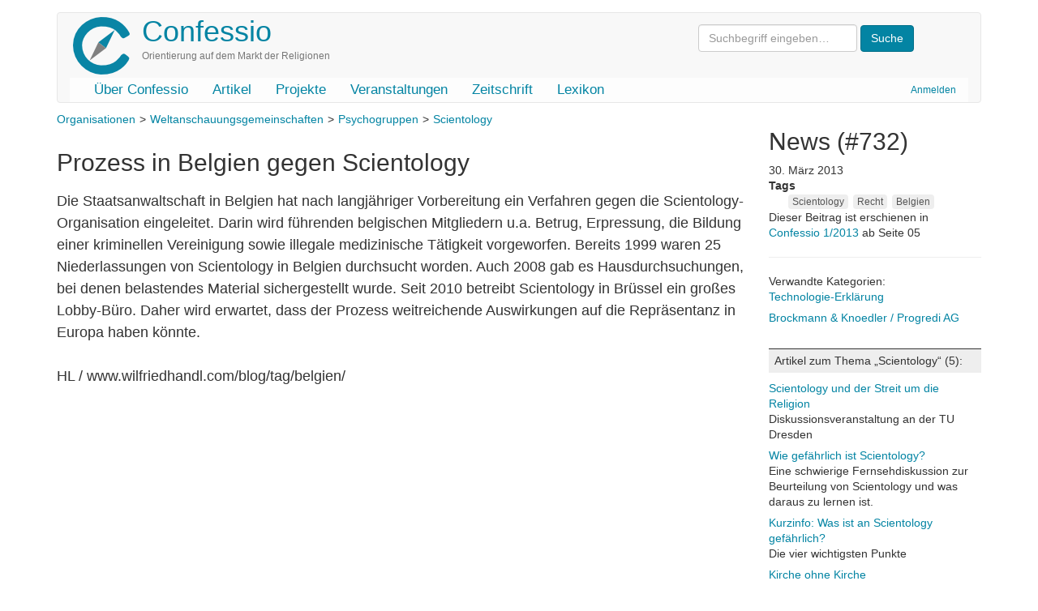

--- FILE ---
content_type: text/html; charset=UTF-8
request_url: https://www.confessio.de/news/732
body_size: 6677
content:
<!DOCTYPE html>
<html  lang="de" dir="ltr" prefix="og: https://ogp.me/ns#">
  <head>
    <meta charset="utf-8" />
<meta name="description" content="Die Staatsanwaltschaft in Belgien hat nach langjähriger Vorbereitung ein Verfahren gegen die Scientology-Organisation eingeleitet. Darin wird führenden belgischen Mitgliedern u.a. Betrug, Erpressung, die Bildung einer kriminellen Vereinigung sowie illegale medizinische Tätigkeit vorgeworfen." />
<link rel="canonical" href="https://www.confessio.de/news/732" />
<meta property="og:determiner" content="Scientology" />
<meta property="og:site_name" content="Confessio" />
<meta property="og:type" content="Article" />
<meta property="og:url" content="https://www.confessio.de/news/732" />
<meta property="og:title" content="Prozess in Belgien gegen Scientology -" />
<meta property="og:description" content="Die Staatsanwaltschaft in Belgien hat nach langjähriger Vorbereitung ein Verfahren gegen die Scientology-Organisation eingeleitet. Darin wird führenden belgischen Mitgliedern u.a. Betrug, Erpressung, die Bildung einer kriminellen Vereinigung sowie illegale medizinische Tätigkeit vorgeworfen." />
<meta property="og:image:width" content="600" />
<meta property="og:image:height" content="400" />
<meta property="og:locale" content="de_DE" />
<meta property="article:published_time" content="2013-03-30T13:57:17+0100" />
<meta property="article:modified_time" content="2015-10-07T16:05:03+0200" />
<meta name="twitter:card" content="summary" />
<meta name="twitter:title" content="Prozess in Belgien gegen Scientology -" />
<meta name="twitter:description" content="Die Staatsanwaltschaft in Belgien hat nach langjähriger Vorbereitung ein Verfahren gegen die Scientology-Organisation eingeleitet. Darin wird führenden belgischen Mitgliedern u.a. Betrug, Erpressung, die Bildung einer kriminellen Vereinigung sowie illegale medizinische Tätigkeit vorgeworfen." />
<meta name="Generator" content="Drupal 10 (https://www.drupal.org)" />
<meta name="MobileOptimized" content="width" />
<meta name="HandheldFriendly" content="true" />
<meta name="viewport" content="width=device-width, initial-scale=1.0" />
<link rel="icon" href="/themes/custom/confessio/favicon.ico" type="image/vnd.microsoft.icon" />

    <title>Prozess in Belgien gegen Scientology | Confessio</title>
    <link rel="stylesheet" media="all" href="/files/css/css_LajbAG0vu4oeG2dcCESdteo2QrVcOCEWa_2xFDTEByo.css?delta=0&amp;language=de&amp;theme=confessio&amp;include=eJxliksOgzAMBS-U4iMhJxgaycmr8gwot-9n28XMYjQFfTeyQg5HVn8wptd-JNeJM9atsuCyMQXdCjzxSfmw7BhNI2wkToY1yUpLV7Wb8vPSsJ1u6bb8fdcMBGPoS_7KG81mNQk" />
<link rel="stylesheet" media="all" href="/files/css/css_i0ypYo2CYY5Y1q21WHJAuz1YxbLBTLcG9b4r1zYAuVY.css?delta=1&amp;language=de&amp;theme=confessio&amp;include=eJxliksOgzAMBS-U4iMhJxgaycmr8gwot-9n28XMYjQFfTeyQg5HVn8wptd-JNeJM9atsuCyMQXdCjzxSfmw7BhNI2wkToY1yUpLV7Wb8vPSsJ1u6bb8fdcMBGPoS_7KG81mNQk" />

    
  </head>
  <body class="path-node page-node-type-news has-glyphicons">
    <a href="#main-content" class="visually-hidden focusable skip-link">
      Direkt zum Inhalt
    </a>
    
      <div class="dialog-off-canvas-main-canvas" data-off-canvas-main-canvas>
              <header class="navbar navbar-default container" id="navbar" role="banner">
            <div class="printonly brand-info">Confessio.de ist ein Angebot des Evangelischen Bundes Sachsen und des Beauftragten für Weltanschauungs- und Sektenfragen der Ev.-Luth. Landeskirche Sachsens.</div>
      <div class="navbar-header">
          <div class="region region-navigation">
    <div class="system-brand">
      <a class="logo navbar-btn pull-left" href="/" title="Startseite" rel="home">
      <img src="/themes/custom/confessio/logo.png" alt="Startseite" />
    </a>
        <a class="name navbar-brand" href="/" title="Startseite" rel="home">Confessio</a>
        <p class="navbar-text">Orientierung auf dem Markt der Religionen</p>
  </div>
<form action="/search/content" class="search-block-form form-inline" method="get"><input class="form-text form-control" id="search-keywords" maxlength="128" name="keys" placeholder="Suchbegriff eingeben…" size="20" type="text" value> <input class="form-submit btn-primary btn" name type="submit" value="Suche"> &nbsp;</form>



  </div>

                          <button type="button" class="navbar-toggle" data-toggle="collapse" data-target="#navbar-collapse">
            <span class="sr-only">Navigation aktivieren/deaktivieren</span>
            <span class="icon-bar"></span>
            <span class="icon-bar"></span>
            <span class="icon-bar"></span>
          </button>
              </div>

                    <div id="navbar-collapse" class="navbar-collapse collapse">
            <div class="region region-navigation-collapsible">
    <nav role="navigation" aria-labelledby="block-confessio-account-menu-menu" id="block-confessio-account-menu">
            
  <h2 class="visually-hidden" id="block-confessio-account-menu-menu">User account menu</h2>
  

        
      <ul class="menu menu--account nav navbar-nav navbar-right">
                      <li class="first last">
                                        <a href="/user/login" data-drupal-link-system-path="user/login">Anmelden</a>
              </li>
        </ul>
  

  </nav>
<nav role="navigation" aria-labelledby="block-confessio-main-menu-menu" id="block-confessio-main-menu">
            
  <h2 class="visually-hidden" id="block-confessio-main-menu-menu">Main navigation</h2>
  

        
      <ul class="menu menu--main nav navbar-nav">
                      <li class="first">
                                        <a href="/confessio" data-drupal-link-system-path="node/940">Über Confessio</a>
              </li>
                      <li>
                                        <a href="/themen" data-drupal-link-system-path="themen">Artikel</a>
              </li>
                      <li>
                                        <a href="/projekte" data-drupal-link-system-path="node/1304">Projekte</a>
              </li>
                      <li>
                                        <a href="/event" data-drupal-link-system-path="event">Veranstaltungen</a>
              </li>
                      <li>
                                        <a href="/zeitschrift" data-drupal-link-system-path="zeitschrift">Zeitschrift</a>
              </li>
                      <li class="last">
                                        <a href="/lexikon" data-drupal-link-system-path="lexikon">Lexikon</a>
              </li>
        </ul>
  

  </nav>

  </div>

        </div>
                </header>
  
  <div role="main" class="main-container container js-quickedit-main-content">
    <div class="row">

                              <div class="col-sm-12" role="heading">
              <div class="region region-header">
    <div data-drupal-messages-fallback class="hidden"></div>

  </div>

          </div>
              
            
                  <section class="main-content-section col-sm-9">

                
                                      
                  
                          <a id="main-content"></a>
            <div class="region region-content">
        <div data-history-node-id="732" class="layout layout--onecol">
    <div  class="layout__region layout__region--content">
      
            <div class="field field--name-field-kategorie field--type-entity-reference field--label-hidden field--item"><ul class="shs clearfix shs-linked"><li><a href="/thema/organisationen" hreflang="de">Organisationen</a></li><li><a href="/thema/weltanschauungsgemeinschaften" hreflang="de">Weltanschauungsgemeinschaften</a></li><li><a href="/thema/psychogruppen" hreflang="de">Psychogruppen</a></li><li><a href="/thema/scientology" hreflang="de">Scientology</a></li></ul></div>
      
            <div class="field field--name-node-title field--type-ds field--label-hidden field--item"><h2>
  Prozess in Belgien gegen Scientology
</h2>
</div>
      
            <div class="field field--name-body field--type-text-with-summary field--label-hidden field--item">Die Staatsanwaltschaft in Belgien hat nach langjähriger Vorbereitung ein Verfahren gegen die Scientology-Organisation eingeleitet. Darin wird führenden belgischen Mitgliedern u.a. Betrug, Erpressung, die Bildung einer kriminellen Vereinigung sowie illegale medizinische Tätigkeit vorgeworfen. Bereits 1999 waren 25 Niederlassungen von Scientology in Belgien durchsucht worden. Auch 2008 gab es Hausdurchsuchungen, bei denen belastendes Material sichergestellt wurde. Seit 2010 betreibt Scientology in Brüssel ein großes Lobby-Büro. Daher wird erwartet, dass der Prozess weitreichende Auswirkungen auf die Repräsentanz in Europa haben könnte. <br>
<br>
<div>

HL / www.wilfriedhandl.com/blog/tag/belgien/
</div></div>
      
    </div>
  </div>


<section id="block-entityviewinhalt-3" class="block block-ctools block-entity-viewnode clearfix">
  
      <h2 class="block-title">Artikel-URL: https://www.confessio.de/news/732</h2>
    

        <div data-history-node-id="732" class="layout layout--onecol">
    <div  class="layout__region layout__region--content">
      
            <div class="field field--name-node-post-date field--type-ds field--label-hidden field--item">30. März 2013</div>
      <div class="field field--name-field-tags field--type-entity-reference field--label-above clearfix">
      <div class="field--label">Tags</div>
    <ul class="links field--items tags-items">
          <li><a href="/schlagwort/scientology" hreflang="de">Scientology</a></li>
          <li><a href="/schlagwort/recht" hreflang="de">Recht</a></li>
          <li><a href="/schlagwort/belgien" hreflang="de">Belgien</a></li>
      </ul>
</div>

<div class="cf-ausgabe">
Dieser Beitrag ist erschienen in <a href="/zeitschrift/131">
Confessio 1/2013
</a> ab Seite 05
</div>

    </div>
  </div>


  </section>


  </div>

              </section>

                              <aside class="col-sm-3" role="complementary">
              <div class="region region-sidebar-second">
    <section id="block-entityviewinhalt" class="block block-ctools block-entity-viewnode clearfix">
  
      <h2 class="block-title">news  (#732)</h2>
    

        <div data-history-node-id="732" class="layout layout--onecol">
    <div  class="layout__region layout__region--content">
      
            <div class="field field--name-node-post-date field--type-ds field--label-hidden field--item">30. März 2013</div>
      <div class="field field--name-field-tags field--type-entity-reference field--label-above clearfix">
      <div class="field--label">Tags</div>
    <ul class="links field--items tags-items">
          <li><a href="/schlagwort/scientology" hreflang="de">Scientology</a></li>
          <li><a href="/schlagwort/recht" hreflang="de">Recht</a></li>
          <li><a href="/schlagwort/belgien" hreflang="de">Belgien</a></li>
      </ul>
</div>

<div class="cf-ausgabe">
Dieser Beitrag ist erschienen in <a href="/zeitschrift/131">
Confessio 1/2013
</a> ab Seite 05
</div>

    </div>
  </div>


  </section>

<section class="views-element-container block block-views block-views-blocksubcat-mini-block-1 clearfix" id="block-views-block-subcat-mini-block-1">
  
    

      <div class="form-group"><div class="view view-subcat-mini view-id-subcat_mini view-display-id-block_1 js-view-dom-id-1339f628944c2f89eca65897c09a20cfe7bb53fbdbb9589ef56cc6c6714534a9">
  
    
      <div class="view-header">
      <hr>Verwandte Kategorien:
    </div>
      
      <div class="view-content">
          <div class="views-row"><div class="views-field views-field-name"><span class="field-content"><a href="/index.php/thema/technologie-erklaerung" hreflang="de">Technologie-Erklärung</a></span></div></div>
    <div class="views-row"><div class="views-field views-field-name"><span class="field-content"><a href="/index.php/thema/brockmann-knoedler-progredi-ag" hreflang="de">Brockmann &amp; Knoedler / Progredi AG</a></span></div></div>

    </div>
  
      
          </div>
</div>

  </section>

<section class="views-element-container block block-views block-views-blockartikel-zur-kategorie-block-1 clearfix" id="block-views-block-artikel-zur-kategorie-block-1">
  
    

      <div class="form-group"><div class="view view-artikel-zur-kategorie view-id-artikel_zur_kategorie view-display-id-block_1 js-view-dom-id-d0528451c89ac00cca4d98f9dddc0d7239e800cacadfac56c679677e977d6837">
  
    
      <div class="view-header">
      <h3 class="count-entries">Artikel zum Thema „Scientology“ (5):</h3>
    </div>
      
      <div class="view-content">
          <div class="views-row"><div class="views-field views-field-title"><span class="field-content"><a href="/index.php/artikel/239" hreflang="de">Scientology und der Streit um die Religion</a></span></div><div class="views-field views-field-field-untertitel"><div class="field-content">Diskussionsveranstaltung an der TU Dresden</div></div></div>
    <div class="views-row"><div class="views-field views-field-title"><span class="field-content"><a href="/index.php/artikel/167" hreflang="de">Wie gefährlich ist Scientology?</a></span></div><div class="views-field views-field-field-untertitel"><div class="field-content">Eine schwierige Fernsehdiskussion zur Beurteilung von Scientology und was daraus zu lernen ist.</div></div></div>
    <div class="views-row"><div class="views-field views-field-title"><span class="field-content"><a href="/index.php/artikel/44" hreflang="de">Kurzinfo: Was ist an Scientology gefährlich?</a></span></div><div class="views-field views-field-field-untertitel"><div class="field-content">Die vier wichtigsten Punkte</div></div></div>
    <div class="views-row"><div class="views-field views-field-title"><span class="field-content"><a href="/index.php/artikel/43" hreflang="de">Kirche ohne Kirche</a></span></div><div class="views-field views-field-field-untertitel"><div class="field-content">Zu Besuch in der neuen Berliner Scientology-Zentrale</div></div></div>
    <div class="views-row"><div class="views-field views-field-title"><span class="field-content"><a href="/index.php/artikel/171" hreflang="de">Scientology zwischen Ignoranz und Hysterie</a></span></div><div class="views-field views-field-field-untertitel"><div class="field-content">Fliegerbauer als OB von Zwickau?</div></div></div>

    </div>
  
      
          </div>
</div>

  </section>

<section class="views-element-container block block-views block-views-blockmaterial-zur-kategorie-block-1 clearfix" id="block-views-block-material-zur-kategorie-block-1">
  
    

      <div class="form-group"><div class="view view-material-zur-kategorie view-id-material_zur_kategorie view-display-id-block_1 js-view-dom-id-9fcf8882b195ca6310999ccdc7160720bfe19ef6bb24152eb5ec01f5d0c01545">
  
    
      <div class="view-header">
      <h3 class="count-entries">Material zum Thema „Scientology“ (3):</h3>
    </div>
      
      <div class="view-content">
          <div class="views-row">  <div data-history-node-id="924" class="layout layout--onecol">
    <div  class="layout__region layout__region--content">
      
            <div class="field field--name-field-bild field--type-entity-reference field--label-hidden field--item material-bild">  <a href="/index.php/material/924" hreflang="de"><img loading="lazy" src="/files/styles/thumbnail/public/images/2018-02/scientology-hauser-cover.jpg?itok=sIQ7KNT2" width="66" height="100" alt="Vorschaubild" title="Cover Scientology" class="img-responsive" />

</a>
</div>
      
            <div class="field field--name-field-medium field--type-entity-reference field--label-hidden field--item">Buch</div>
      
            <div class="field field--name-field-buchautor field--type-string field--label-hidden field--item">Linus Hauser</div>
      
            <div class="field field--name-node-title field--type-ds field--label-hidden field--item"><p>
  <a href="/index.php/material/924" hreflang="de">Scientology</a>
</p>
</div>
      
            <div class="field field--name-field-untertitel field--type-string field--label-hidden field--item">Geburt eines Imperiums</div>
      
    </div>
  </div>

</div>
    <div class="views-row">  <div data-history-node-id="1012" class="layout layout--onecol">
    <div  class="layout__region layout__region--content">
      
            <div class="field field--name-field-bild field--type-entity-reference field--label-hidden field--item material-bild">  <a href="/index.php/material/1012" hreflang="de"><img loading="lazy" src="/files/styles/thumbnail/public/2018-01/ezw_texte_197_titelblatt.jpg?itok=hyrqhtQq" width="69" height="100" alt="Vorschaubild" title="Cover EZW-Text 197" class="img-responsive" />

</a>
</div>
      
            <div class="field field--name-field-medium field--type-entity-reference field--label-hidden field--item">Broschüre</div>
      
            <div class="field field--name-field-buchautor field--type-string field--label-hidden field--item">Michael Utsch (Hg.)</div>
      
            <div class="field field--name-node-title field--type-ds field--label-hidden field--item"><p>
  <a href="/index.php/material/1012" hreflang="de">Wie gefährlich ist Scientology? (EZW-Text 197)</a>
</p>
</div>
      
    </div>
  </div>

</div>
    <div class="views-row">  <div data-history-node-id="908" class="layout layout--onecol">
    <div  class="layout__region layout__region--content">
      
            <div class="field field--name-field-bild field--type-entity-reference field--label-hidden field--item material-bild">  <a href="/index.php/material/908" hreflang="de"><img loading="lazy" src="/files/styles/thumbnail/public/images/2018-02/nordhausensc-cover.jpg?itok=fMLFr4sb" width="100" height="100" alt="Vorschaubild" title="Scientology durchleuchtet" class="img-responsive" />

</a>
</div>
      
            <div class="field field--name-field-medium field--type-entity-reference field--label-hidden field--item">Buch</div>
      
            <div class="field field--name-field-buchautor field--type-string field--label-hidden field--item">Frank Nordhausen, Liane v. Billerbeck</div>
      
            <div class="field field--name-node-title field--type-ds field--label-hidden field--item"><p>
  <a href="/index.php/material/908" hreflang="de">Scientology</a>
</p>
</div>
      
            <div class="field field--name-field-untertitel field--type-string field--label-hidden field--item">Scientology - Wie der Sektenkonzern die Welt erobern will</div>
      
    </div>
  </div>

</div>

    </div>
  
      
          </div>
</div>

  </section>

<section class="views-element-container block block-views block-views-blocknews-zur-kategorie-block-1 clearfix" id="block-views-block-news-zur-kategorie-block-1">
  
    

      <div class="form-group"><div class="view view-news-zur-kategorie view-id-news_zur_kategorie view-display-id-block_1 js-view-dom-id-47f2ee13b9af3982b744b10d8efdd648848e69deaf839c37911ef09238d31363">
  
    
      <div class="view-header">
      <h3 class="count-entries">Nachrichten zum Thema „Scientology“ (42):</h3>
    </div>
      
      <div class="view-content">
          <div class="views-row"><div class="views-field views-field-title"><span class="field-content"><a href="/index.php/news/803" hreflang="de">Sag-Nein-zu-Drogen auf Infotour</a></span></div><div class="views-field views-field-field-untertitel"><div class="field-content"></div></div></div>
    <div class="views-row"><div class="views-field views-field-title"><span class="field-content"><a href="/index.php/news/778" hreflang="de">Neues Zentrum in Clearwater eingeweiht</a></span></div><div class="views-field views-field-field-untertitel"><div class="field-content"></div></div></div>
    <div class="views-row"><div class="views-field views-field-title"><span class="field-content"><a href="/index.php/news/731" hreflang="de">Mitgliederzahlen rückläufig</a></span></div><div class="views-field views-field-field-untertitel"><div class="field-content"></div></div></div>
    <div class="views-row"><div class="views-field views-field-title"><span class="field-content"><a href="/index.php/news/712" hreflang="de">Eigener Fernsehsender in USA geplant</a></span></div><div class="views-field views-field-field-untertitel"><div class="field-content">Fernsehstudio für 42 Millionen Dollar gekauft<br />
</div></div></div>
    <div class="views-row"><div class="views-field views-field-title"><span class="field-content"><a href="/index.php/news/694" hreflang="de">Innere Kritik wird lauter</a></span></div><div class="views-field views-field-field-untertitel"><div class="field-content"></div></div></div>
    <div class="views-row"><div class="views-field views-field-title"><span class="field-content"><a href="/index.php/news/669" hreflang="de">Schülernachhilfen unterwandert</a></span></div><div class="views-field views-field-field-untertitel"><div class="field-content"></div></div></div>
    <div class="views-row"><div class="views-field views-field-title"><span class="field-content"><a href="/index.php/news/668" hreflang="de">Zahlen rückläufig</a></span></div><div class="views-field views-field-field-untertitel"><div class="field-content"></div></div></div>
    <div class="views-row"><div class="views-field views-field-title"><span class="field-content"><a href="/news/655" hreflang="de">Russland: Hubbards Texte &quot;extremistisch&quot;</a></span></div><div class="views-field views-field-field-untertitel"><div class="field-content"></div></div></div>
    <div class="views-row"><div class="views-field views-field-title"><span class="field-content"><a href="/index.php/news/639" hreflang="de">100. Geburtstag Hubbards</a></span></div><div class="views-field views-field-field-untertitel"><div class="field-content"></div></div></div>
    <div class="views-row"><div class="views-field views-field-title"><span class="field-content"><a href="/index.php/news/625" hreflang="de">Scientology: Werbung und Aufklärung</a></span></div><div class="views-field views-field-field-untertitel"><div class="field-content"></div></div></div>
    <div class="views-row"><div class="views-field views-field-title"><span class="field-content"><a href="/index.php/news/590" hreflang="de">Neues von Scientology</a></span></div><div class="views-field views-field-field-untertitel"><div class="field-content"></div></div></div>
    <div class="views-row"><div class="views-field views-field-title"><span class="field-content"><a href="/index.php/news/579" hreflang="de">KVPM-Ausstellung in Leipzig</a></span></div><div class="views-field views-field-field-untertitel"><div class="field-content"></div></div></div>
    <div class="views-row"><div class="views-field views-field-title"><span class="field-content"><a href="/index.php/news/577" hreflang="de">Film-Drama: &quot;Bis nichts mehr bleibt&quot;</a></span></div><div class="views-field views-field-field-untertitel"><div class="field-content"></div></div></div>
    <div class="views-row"><div class="views-field views-field-title"><span class="field-content"><a href="/index.php/news/562" hreflang="de">Ehrenamtliche Geistliche auf Haiti</a></span></div><div class="views-field views-field-field-untertitel"><div class="field-content">Scientology-Ideologie als Krisenhilfe?</div></div></div>
    <div class="views-row"><div class="views-field views-field-title"><span class="field-content"><a href="/index.php/news/553" hreflang="de">Kumquats auf dem Weihnachtsmarkt</a></span></div><div class="views-field views-field-field-untertitel"><div class="field-content"></div></div></div>
    <div class="views-row"><div class="views-field views-field-title"><span class="field-content"><a href="/index.php/news/552" hreflang="de">Scientology wegen Betrug verurteilt</a></span></div><div class="views-field views-field-field-untertitel"><div class="field-content"></div></div></div>
    <div class="views-row"><div class="views-field views-field-title"><span class="field-content"><a href="/index.php/news/533" hreflang="de">Scientology in Frankreich und bei Wikipedia</a></span></div><div class="views-field views-field-field-untertitel"><div class="field-content"></div></div></div>
    <div class="views-row"><div class="views-field views-field-title"><span class="field-content"><a href="/index.php/news/521" hreflang="de">Infozelt vor dem Dresdner Hauptbahnhof</a></span></div><div class="views-field views-field-field-untertitel"><div class="field-content"></div></div></div>
    <div class="views-row"><div class="views-field views-field-title"><span class="field-content"><a href="/index.php/news/516" hreflang="de">Neues von Scientology</a></span></div><div class="views-field views-field-field-untertitel"><div class="field-content"></div></div></div>
    <div class="views-row"><div class="views-field views-field-title"><span class="field-content"><a href="/index.php/news/511" hreflang="de">Kein Verbot</a></span></div><div class="views-field views-field-field-untertitel"><div class="field-content">Scientology-Verbot ist vorerst vom Tisch<br />
</div></div></div>
    <div class="views-row"><div class="views-field views-field-title"><span class="field-content"><a href="/index.php/news/512" hreflang="de">Scientology in Bayern</a></span></div><div class="views-field views-field-field-untertitel"><div class="field-content">Scientology Bayern bleibt eingetragener Verein<br />
</div></div></div>
    <div class="views-row"><div class="views-field views-field-title"><span class="field-content"><a href="/index.php/news/510" hreflang="de">Kritischer Informationsfilm zu Scientology erschienen</a></span></div><div class="views-field views-field-field-untertitel"><div class="field-content">„Der gesäuberte Planet - Eine Reise ins Innere der Scientology&quot;</div></div></div>
    <div class="views-row"><div class="views-field views-field-title"><span class="field-content"><a href="/index.php/news/501" hreflang="de">Berlin baut Sektenberatung aus</a></span></div><div class="views-field views-field-field-untertitel"><div class="field-content">Leitstelle erweitert<br />
</div></div></div>
    <div class="views-row"><div class="views-field views-field-title"><span class="field-content"><a href="/index.php/news/437" hreflang="de">Scientology-Website</a></span></div><div class="views-field views-field-field-untertitel"><div class="field-content">Video-Website online<br />
</div></div></div>
    <div class="views-row"><div class="views-field views-field-title"><span class="field-content"><a href="/index.php/news/439" hreflang="de">scientologische Kindertagesstätte</a></span></div><div class="views-field views-field-field-untertitel"><div class="field-content">Stadt München schließt scientologische Kindertagesstätte</div></div></div>

    </div>
  
        <nav class="pager-nav text-center" role="navigation" aria-labelledby="pagination-heading">
    <h4 id="pagination-heading" class="visually-hidden">Seitennummerierung</h4>
    <ul class="pagination js-pager__items">

            
            
            
                    <li class="pager__item is-active active">
                                          <a href="?page=0" title="Aktuelle Seite" aria-current="page">
            <span class="visually-hidden">
              Aktuelle Seite
            </span>1</a>
        </li>
              <li class="pager__item">
                                          <a href="?page=1" title="Go to page 2">
            <span class="visually-hidden">
              Page
            </span>2</a>
        </li>
      
            
                    <li class="pager__item pager__item--next">
          <a href="?page=1" title="Zur nächsten Seite" rel="next">
            <span class="visually-hidden">Nächste Seite</span>
            <span aria-hidden="true">Next ›</span>
          </a>
        </li>
      
                  <li class="pager__item pager__item--last">
        <a href="?page=1" title="Zur letzten Seite" rel="last">
          <span class="visually-hidden">Letzte Seite</span>
          <span aria-hidden="true">Last »</span>
        </a>
      </li>
      
    </ul>
  </nav>

          </div>
</div>

  </section>


  </div>

          </aside>
                  </div>
  </div>

      <footer class="footer container" role="contentinfo">
        <div class="region region-footer">
    <section id="block-confessiofooter" class="block block-block-content block-block-content0a914f33-c3d3-4771-b1ac-14634b212a7e clearfix">
  
    

      
            <div class="field field--name-body field--type-text-with-summary field--label-hidden field--item"><div class="row">
<div class="col-md-2 col-lg-2"><a href="http://www.eb-sachsen.de"><img alt="Logo Evangelischer Bund Sachsen" data-entity-type="file" data-entity-uuid="9e2365ee-ec10-43f1-8825-fa945ee224c1" height="120" src="/files/inline-images/eb-logo-sachsen.gif" width="105" loading="lazy"></a></div>
<!-- End col -->

<div class="col-md-8 col-lg-8">
<p class="text-muted">Confessio.de ist ein Angebot des <a href="http://www.eb-sachsen.de">Evangelischen Bundes Sachsen</a> und des Beauftragten für Weltanschauungs- und Sektenfragen der <a href="http://www.evlks.de">Ev.-Luth. Landeskirche Sachsens</a>.</p>

<div class="btn-group"><a class="btn btn-default" href="/confessio/impressum">Impressum</a> <a class="btn btn-default" href="/confessio/datenschutz">Datenschutz</a> <a class="btn btn-default" href="/confessio/kontakt">Kontakt</a> <a class="btn btn-default" href="/spenden">Spenden</a> <a class="btn btn-default" href="/search/content">Suche</a></div>
</div>
<!-- End col -->

<div class="col-md-2 col-lg-2"><a href="http://www.evlks.de"><img alt="Logo Ev.-Luth. Landeskirche Sachsens" data-entity-type="file" data-entity-uuid="ce2506ea-c40a-4e42-98e4-19edf424b555" height="120" width="120" src="/files/inline-images/evlks-logo.gif" loading="lazy"></a></div>
<!-- End col --></div>
<!-- End row --></div>
      
  </section>


  </div>

    </footer>
  
  </div>

    
    <script type="application/json" data-drupal-selector="drupal-settings-json">{"path":{"baseUrl":"\/","pathPrefix":"","currentPath":"node\/732","currentPathIsAdmin":false,"isFront":false,"currentLanguage":"de"},"pluralDelimiter":"\u0003","suppressDeprecationErrors":true,"bootstrap":{"forms_has_error_value_toggle":1,"popover_enabled":1,"popover_animation":1,"popover_auto_close":1,"popover_container":"body","popover_content":"","popover_delay":"0","popover_html":0,"popover_placement":"right","popover_selector":"","popover_title":"","popover_trigger":"click","tooltip_enabled":1,"tooltip_animation":1,"tooltip_container":"body","tooltip_delay":"0","tooltip_html":0,"tooltip_placement":"auto left","tooltip_selector":"","tooltip_trigger":"hover"},"statistics":{"data":{"nid":"732"},"url":"\/modules\/contrib\/statistics\/statistics.php"},"user":{"uid":0,"permissionsHash":"e1cb2794530e775730117ebe11de78d8694c3b98dfef176ef5f7bdb7f610f0cd"}}</script>
<script src="/files/js/js_72tRjjaJSHRJW_rWoOIZeGOKOldeQIQUIpq5uGnVq8I.js?scope=footer&amp;delta=0&amp;language=de&amp;theme=confessio&amp;include=eJxlzEEOgCAMRNELoRyJAELSRJ2mHfX6rhQTdz9v8QtAp2WN5amk1pLswvBSVCjOZh8hsFI0VOy9uQvGYPJqovTgzBSnVI-LHZrXeUi4WumwLY3lT26qGz_E"></script>

  </body>
</html>
